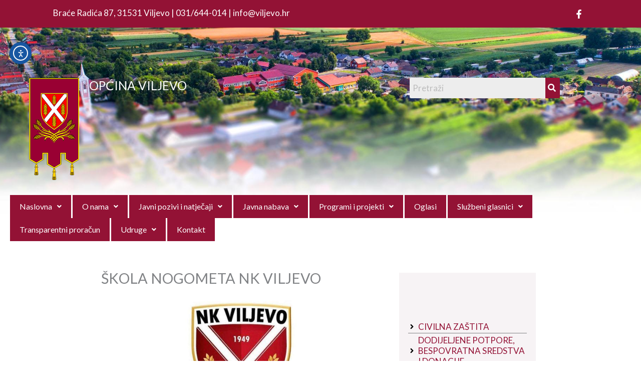

--- FILE ---
content_type: text/css
request_url: https://www.viljevo.hr/wp-content/uploads/elementor/css/post-1964.css?ver=1770123234
body_size: 237
content:
.elementor-1964 .elementor-element.elementor-element-9d24fd6{--display:flex;--flex-direction:row;--container-widget-width:initial;--container-widget-height:100%;--container-widget-flex-grow:1;--container-widget-align-self:stretch;--flex-wrap-mobile:wrap;--gap:0px 0px;--row-gap:0px;--column-gap:0px;--margin-top:0%;--margin-bottom:0%;--margin-left:0%;--margin-right:0%;--padding-top:2%;--padding-bottom:0%;--padding-left:0%;--padding-right:0%;}.elementor-1964 .elementor-element.elementor-element-1bb6440{--display:flex;--flex-direction:column;--container-widget-width:100%;--container-widget-height:initial;--container-widget-flex-grow:0;--container-widget-align-self:initial;--flex-wrap-mobile:wrap;}.elementor-1964 .elementor-element.elementor-element-d81fc0b{width:var( --container-widget-width, 100% );max-width:100%;--container-widget-width:100%;--container-widget-flex-grow:0;text-align:start;}.elementor-1964 .elementor-element.elementor-element-d81fc0b.elementor-element{--align-self:flex-start;--flex-grow:0;--flex-shrink:0;}.elementor-1964 .elementor-element.elementor-element-d81fc0b .elementor-heading-title{font-size:1.7em;text-transform:uppercase;}.elementor-1964 .elementor-element.elementor-element-c7784b9{--display:flex;--flex-direction:column;--container-widget-width:100%;--container-widget-height:initial;--container-widget-flex-grow:0;--container-widget-align-self:initial;--flex-wrap-mobile:wrap;--margin-top:2%;--margin-bottom:2%;--margin-left:2%;--margin-right:2%;--padding-top:2%;--padding-bottom:2%;--padding-left:2%;--padding-right:2%;}.elementor-1964 .elementor-element.elementor-element-c7784b9:not(.elementor-motion-effects-element-type-background), .elementor-1964 .elementor-element.elementor-element-c7784b9 > .elementor-motion-effects-container > .elementor-motion-effects-layer{background-color:var( --e-global-color-astglobalcolor4 );}@media(min-width:768px){.elementor-1964 .elementor-element.elementor-element-9d24fd6{--content-width:70%;}.elementor-1964 .elementor-element.elementor-element-1bb6440{--width:100%;}.elementor-1964 .elementor-element.elementor-element-c7784b9{--width:45%;}}

--- FILE ---
content_type: text/css
request_url: https://www.viljevo.hr/wp-content/uploads/elementor/css/post-3348.css?ver=1770108649
body_size: 1968
content:
.elementor-3348 .elementor-element.elementor-element-0fce85a{--display:flex;--min-height:0vh;--flex-direction:row;--container-widget-width:calc( ( 1 - var( --container-widget-flex-grow ) ) * 100% );--container-widget-height:100%;--container-widget-flex-grow:1;--container-widget-align-self:stretch;--flex-wrap-mobile:wrap;--justify-content:space-between;--align-items:flex-start;--gap:0px 0px;--row-gap:0px;--column-gap:0px;--margin-top:0%;--margin-bottom:0%;--margin-left:0%;--margin-right:0%;--padding-top:0%;--padding-bottom:0%;--padding-left:0%;--padding-right:0%;--z-index:0;}.elementor-3348 .elementor-element.elementor-element-0fce85a:not(.elementor-motion-effects-element-type-background), .elementor-3348 .elementor-element.elementor-element-0fce85a > .elementor-motion-effects-container > .elementor-motion-effects-layer{background-color:var( --e-global-color-astglobalcolor1 );}.elementor-3348 .elementor-element.elementor-element-0fce85a.e-con{--align-self:flex-start;--flex-grow:0;--flex-shrink:1;}.elementor-3348 .elementor-element.elementor-element-b89bcab{--display:flex;--flex-direction:column;--container-widget-width:100%;--container-widget-height:initial;--container-widget-flex-grow:0;--container-widget-align-self:initial;--flex-wrap-mobile:wrap;}.elementor-3348 .elementor-element.elementor-element-b89bcab.e-con{--align-self:center;}.elementor-3348 .elementor-element.elementor-element-fa8ea72{color:var( --e-global-color-astglobalcolor5 );}.elementor-3348 .elementor-element.elementor-element-cde98af{--display:flex;--flex-direction:column;--container-widget-width:calc( ( 1 - var( --container-widget-flex-grow ) ) * 100% );--container-widget-height:initial;--container-widget-flex-grow:0;--container-widget-align-self:initial;--flex-wrap-mobile:wrap;--justify-content:center;--align-items:stretch;}.elementor-3348 .elementor-element.elementor-element-cde98af.e-con{--align-self:flex-start;}.elementor-3348 .elementor-element.elementor-element-e1b5abd{--grid-template-columns:repeat(0, auto);--icon-size:18px;--grid-column-gap:5px;--grid-row-gap:0px;}.elementor-3348 .elementor-element.elementor-element-e1b5abd .elementor-widget-container{text-align:right;}.elementor-3348 .elementor-element.elementor-element-e1b5abd > .elementor-widget-container{margin:0% 0% 0% 0%;}.elementor-3348 .elementor-element.elementor-element-e1b5abd .elementor-social-icon{background-color:#D9070000;}.elementor-3348 .elementor-element.elementor-element-8087ab8{--display:flex;--flex-direction:row;--container-widget-width:initial;--container-widget-height:100%;--container-widget-flex-grow:1;--container-widget-align-self:stretch;--flex-wrap-mobile:wrap;--gap:0px 0px;--row-gap:0px;--column-gap:0px;--margin-top:-2%;--margin-bottom:0%;--margin-left:0%;--margin-right:0%;--padding-top:07%;--padding-bottom:6%;--padding-left:0%;--padding-right:0%;}.elementor-3348 .elementor-element.elementor-element-8087ab8:not(.elementor-motion-effects-element-type-background), .elementor-3348 .elementor-element.elementor-element-8087ab8 > .elementor-motion-effects-container > .elementor-motion-effects-layer{background-color:var( --e-global-color-astglobalcolor1 );background-image:url("https://www.viljevo.hr/wp-content/uploads/2022/12/header.jpg");background-position:center center;background-repeat:no-repeat;background-size:cover;}.elementor-3348 .elementor-element.elementor-element-8087ab8.e-con{--flex-grow:0;--flex-shrink:0;}.elementor-3348 .elementor-element.elementor-element-da3a2eb{--display:flex;--flex-direction:column;--container-widget-width:calc( ( 1 - var( --container-widget-flex-grow ) ) * 100% );--container-widget-height:initial;--container-widget-flex-grow:0;--container-widget-align-self:initial;--flex-wrap-mobile:wrap;--align-items:flex-end;}.elementor-3348 .elementor-element.elementor-element-da3a2eb.e-con{--flex-grow:0;--flex-shrink:0;}.elementor-3348 .elementor-element.elementor-element-309a04d{text-align:end;}.elementor-3348 .elementor-element.elementor-element-8e6c4cc{--display:flex;--flex-direction:column;--container-widget-width:100%;--container-widget-height:initial;--container-widget-flex-grow:0;--container-widget-align-self:initial;--flex-wrap-mobile:wrap;--justify-content:center;}.elementor-3348 .elementor-element.elementor-element-c4b970f > .elementor-widget-container{padding:0% 0% 0% 0%;}.elementor-3348 .elementor-element.elementor-element-c4b970f.elementor-element{--align-self:stretch;--order:-99999 /* order start hack */;--flex-grow:0;--flex-shrink:0;}.elementor-3348 .elementor-element.elementor-element-c4b970f{text-align:start;}.elementor-3348 .elementor-element.elementor-element-c4b970f .elementor-heading-title{font-size:1.9vw;text-transform:uppercase;text-shadow:0px 0px 21px rgba(0, 0, 0, 0.41);color:var( --e-global-color-astglobalcolor5 );}.elementor-3348 .elementor-element.elementor-element-04b99a9{--display:flex;--flex-direction:column;--container-widget-width:calc( ( 1 - var( --container-widget-flex-grow ) ) * 100% );--container-widget-height:initial;--container-widget-flex-grow:0;--container-widget-align-self:initial;--flex-wrap-mobile:wrap;--justify-content:center;--align-items:stretch;}.elementor-3348 .elementor-element.elementor-element-5d1a073 .hfe-search-form__container{min-height:29px;}.elementor-3348 .elementor-element.elementor-element-5d1a073 .hfe-search-submit{min-width:29px;background-color:var( --e-global-color-astglobalcolor1 );font-size:16px;}.elementor-3348 .elementor-element.elementor-element-5d1a073 .hfe-search-form__input{padding-left:calc(29px / 5);padding-right:calc(29px / 5);}.elementor-3348 .elementor-element.elementor-element-5d1a073 .hfe-search-form__container button#clear i:before,
					.elementor-3348 .elementor-element.elementor-element-5d1a073 .hfe-search-icon-toggle button#clear i:before,
				.elementor-3348 .elementor-element.elementor-element-5d1a073 .hfe-search-form__container button#clear-with-button i:before{font-size:20px;}.elementor-3348 .elementor-element.elementor-element-5d1a073 .hfe-search-form__input::placeholder{color:#7A7A7A6B;}.elementor-3348 .elementor-element.elementor-element-5d1a073 .hfe-search-form__input, .elementor-3348 .elementor-element.elementor-element-5d1a073 .hfe-input-focus .hfe-search-icon-toggle .hfe-search-form__input{background-color:#ededed;}.elementor-3348 .elementor-element.elementor-element-5d1a073 .hfe-search-icon-toggle .hfe-search-form__input{background-color:transparent;}.elementor-3348 .elementor-element.elementor-element-5d1a073 .hfe-search-form__container ,.elementor-3348 .elementor-element.elementor-element-5d1a073 .hfe-search-icon-toggle .hfe-search-form__input,.elementor-3348 .elementor-element.elementor-element-5d1a073 .hfe-input-focus .hfe-search-icon-toggle .hfe-search-form__input{border-style:none;}.elementor-3348 .elementor-element.elementor-element-5d1a073 .hfe-search-form__container, .elementor-3348 .elementor-element.elementor-element-5d1a073 .hfe-search-icon-toggle .hfe-search-form__input,.elementor-3348 .elementor-element.elementor-element-5d1a073 .hfe-input-focus .hfe-search-icon-toggle .hfe-search-form__input{border-radius:3px;}.elementor-3348 .elementor-element.elementor-element-5d1a073 button.hfe-search-submit{color:#fff;}.elementor-3348 .elementor-element.elementor-element-5d1a073 .hfe-search-form__container button#clear-with-button,
					.elementor-3348 .elementor-element.elementor-element-5d1a073 .hfe-search-form__container button#clear,
					.elementor-3348 .elementor-element.elementor-element-5d1a073 .hfe-search-icon-toggle button#clear{color:#7a7a7a;}.elementor-3348 .elementor-element.elementor-element-066f2f3{--display:flex;--flex-direction:column;--container-widget-width:calc( ( 1 - var( --container-widget-flex-grow ) ) * 100% );--container-widget-height:initial;--container-widget-flex-grow:0;--container-widget-align-self:initial;--flex-wrap-mobile:wrap;--align-items:center;--margin-top:-6%;--margin-bottom:0%;--margin-left:0%;--margin-right:0%;}.elementor-3348 .elementor-element.elementor-element-b50c4b1{--display:flex;--align-items:center;--container-widget-width:calc( ( 1 - var( --container-widget-flex-grow ) ) * 100% );--z-index:1;}.elementor-3348 .elementor-element.elementor-element-5ae53fb .menu-item a.hfe-menu-item{padding-left:19px;padding-right:19px;}.elementor-3348 .elementor-element.elementor-element-5ae53fb .menu-item a.hfe-sub-menu-item{padding-left:calc( 19px + 20px );padding-right:19px;}.elementor-3348 .elementor-element.elementor-element-5ae53fb .hfe-nav-menu__layout-vertical .menu-item ul ul a.hfe-sub-menu-item{padding-left:calc( 19px + 40px );padding-right:19px;}.elementor-3348 .elementor-element.elementor-element-5ae53fb .hfe-nav-menu__layout-vertical .menu-item ul ul ul a.hfe-sub-menu-item{padding-left:calc( 19px + 60px );padding-right:19px;}.elementor-3348 .elementor-element.elementor-element-5ae53fb .hfe-nav-menu__layout-vertical .menu-item ul ul ul ul a.hfe-sub-menu-item{padding-left:calc( 19px + 80px );padding-right:19px;}.elementor-3348 .elementor-element.elementor-element-5ae53fb .menu-item a.hfe-menu-item, .elementor-3348 .elementor-element.elementor-element-5ae53fb .menu-item a.hfe-sub-menu-item{padding-top:15px;padding-bottom:15px;}body:not(.rtl) .elementor-3348 .elementor-element.elementor-element-5ae53fb .hfe-nav-menu__layout-horizontal .hfe-nav-menu > li.menu-item:not(:last-child){margin-right:3px;}body.rtl .elementor-3348 .elementor-element.elementor-element-5ae53fb .hfe-nav-menu__layout-horizontal .hfe-nav-menu > li.menu-item:not(:last-child){margin-left:3px;}.elementor-3348 .elementor-element.elementor-element-5ae53fb nav:not(.hfe-nav-menu__layout-horizontal) .hfe-nav-menu > li.menu-item:not(:last-child){margin-bottom:3px;}body:not(.rtl) .elementor-3348 .elementor-element.elementor-element-5ae53fb .hfe-nav-menu__layout-horizontal .hfe-nav-menu > li.menu-item{margin-bottom:0px;}.elementor-3348 .elementor-element.elementor-element-5ae53fb ul.sub-menu{width:250px;}.elementor-3348 .elementor-element.elementor-element-5ae53fb .sub-menu a.hfe-sub-menu-item,
						 .elementor-3348 .elementor-element.elementor-element-5ae53fb nav.hfe-dropdown li a.hfe-menu-item,
						 .elementor-3348 .elementor-element.elementor-element-5ae53fb nav.hfe-dropdown li a.hfe-sub-menu-item,
						 .elementor-3348 .elementor-element.elementor-element-5ae53fb nav.hfe-dropdown-expandible li a.hfe-menu-item,
						 .elementor-3348 .elementor-element.elementor-element-5ae53fb nav.hfe-dropdown-expandible li a.hfe-sub-menu-item{padding-top:15px;padding-bottom:15px;}.elementor-3348 .elementor-element.elementor-element-5ae53fb.elementor-element{--align-self:center;}.elementor-3348 .elementor-element.elementor-element-5ae53fb .hfe-nav-menu__toggle{margin:0 auto;}.elementor-3348 .elementor-element.elementor-element-5ae53fb .menu-item a.hfe-menu-item, .elementor-3348 .elementor-element.elementor-element-5ae53fb .sub-menu a.hfe-sub-menu-item{color:var( --e-global-color-astglobalcolor5 );}.elementor-3348 .elementor-element.elementor-element-5ae53fb .menu-item a.hfe-menu-item, .elementor-3348 .elementor-element.elementor-element-5ae53fb .sub-menu, .elementor-3348 .elementor-element.elementor-element-5ae53fb nav.hfe-dropdown, .elementor-3348 .elementor-element.elementor-element-5ae53fb .hfe-dropdown-expandible{background-color:var( --e-global-color-astglobalcolor1 );}.elementor-3348 .elementor-element.elementor-element-5ae53fb .sub-menu,
								.elementor-3348 .elementor-element.elementor-element-5ae53fb nav.hfe-dropdown,
								.elementor-3348 .elementor-element.elementor-element-5ae53fb nav.hfe-dropdown-expandible,
								.elementor-3348 .elementor-element.elementor-element-5ae53fb nav.hfe-dropdown .menu-item a.hfe-menu-item,
								.elementor-3348 .elementor-element.elementor-element-5ae53fb nav.hfe-dropdown .menu-item a.hfe-sub-menu-item{background-color:var( --e-global-color-astglobalcolor1 );}.elementor-3348 .elementor-element.elementor-element-5ae53fb .sub-menu a.hfe-sub-menu-item:hover,
								.elementor-3348 .elementor-element.elementor-element-5ae53fb nav.hfe-dropdown li a.hfe-menu-item:hover,
								.elementor-3348 .elementor-element.elementor-element-5ae53fb nav.hfe-dropdown li a.hfe-sub-menu-item:hover,
								.elementor-3348 .elementor-element.elementor-element-5ae53fb nav.hfe-dropdown-expandible li a.hfe-menu-item:hover,
								.elementor-3348 .elementor-element.elementor-element-5ae53fb nav.hfe-dropdown-expandible li a.hfe-sub-menu-item:hover{background-color:#FFFFFF75;}.elementor-3348 .elementor-element.elementor-element-5ae53fb .sub-menu li.menu-item:not(:last-child),
						.elementor-3348 .elementor-element.elementor-element-5ae53fb nav.hfe-dropdown li.menu-item:not(:last-child),
						.elementor-3348 .elementor-element.elementor-element-5ae53fb nav.hfe-dropdown-expandible li.menu-item:not(:last-child){border-bottom-style:solid;border-bottom-color:#c4c4c4;border-bottom-width:1px;}.elementor-3348 .elementor-element.elementor-element-0c215b7{--display:flex;--flex-direction:row;--container-widget-width:initial;--container-widget-height:100%;--container-widget-flex-grow:1;--container-widget-align-self:stretch;--flex-wrap-mobile:wrap;--gap:0px 0px;--row-gap:0px;--column-gap:0px;--margin-top:-1%;--margin-bottom:0%;--margin-left:0%;--margin-right:0%;--padding-top:6%;--padding-bottom:6%;--padding-left:0%;--padding-right:0%;}.elementor-3348 .elementor-element.elementor-element-0c215b7:not(.elementor-motion-effects-element-type-background), .elementor-3348 .elementor-element.elementor-element-0c215b7 > .elementor-motion-effects-container > .elementor-motion-effects-layer{background-color:var( --e-global-color-astglobalcolor1 );background-image:url("https://www.viljevo.hr/wp-content/uploads/2022/12/header.jpg");background-position:center center;background-repeat:no-repeat;background-size:cover;}.elementor-3348 .elementor-element.elementor-element-749297c{--display:flex;}.elementor-3348 .elementor-element.elementor-element-5529e5e .hfe-nav-menu__toggle,
						.elementor-3348 .elementor-element.elementor-element-5529e5e .hfe-nav-menu-icon{margin:0 auto;justify-content:center;}.elementor-3348 .elementor-element.elementor-element-5529e5e li.menu-item a{justify-content:space-between;}.elementor-3348 .elementor-element.elementor-element-5529e5e li.hfe-button-wrapper{text-align:space-between;}.elementor-3348 .elementor-element.elementor-element-5529e5e.hfe-menu-item-flex-end li.hfe-button-wrapper{text-align:right;}.elementor-3348 .elementor-element.elementor-element-5529e5e .hfe-flyout-wrapper .hfe-side{width:300px;}.elementor-3348 .elementor-element.elementor-element-5529e5e .hfe-flyout-open.left{left:-300px;}.elementor-3348 .elementor-element.elementor-element-5529e5e .hfe-flyout-open.right{right:-300px;}.elementor-3348 .elementor-element.elementor-element-5529e5e .hfe-flyout-content{padding:30px;background-color:#FFFFFF;}.elementor-3348 .elementor-element.elementor-element-5529e5e .menu-item a.hfe-menu-item{padding-left:15px;padding-right:15px;}.elementor-3348 .elementor-element.elementor-element-5529e5e .menu-item a.hfe-sub-menu-item{padding-left:calc( 15px + 20px );padding-right:15px;}.elementor-3348 .elementor-element.elementor-element-5529e5e .hfe-nav-menu__layout-vertical .menu-item ul ul a.hfe-sub-menu-item{padding-left:calc( 15px + 40px );padding-right:15px;}.elementor-3348 .elementor-element.elementor-element-5529e5e .hfe-nav-menu__layout-vertical .menu-item ul ul ul a.hfe-sub-menu-item{padding-left:calc( 15px + 60px );padding-right:15px;}.elementor-3348 .elementor-element.elementor-element-5529e5e .hfe-nav-menu__layout-vertical .menu-item ul ul ul ul a.hfe-sub-menu-item{padding-left:calc( 15px + 80px );padding-right:15px;}.elementor-3348 .elementor-element.elementor-element-5529e5e .menu-item a.hfe-menu-item, .elementor-3348 .elementor-element.elementor-element-5529e5e .menu-item a.hfe-sub-menu-item{padding-top:15px;padding-bottom:15px;}.elementor-3348 .elementor-element.elementor-element-5529e5e .sub-menu a.hfe-sub-menu-item,
						 .elementor-3348 .elementor-element.elementor-element-5529e5e nav.hfe-dropdown li a.hfe-menu-item,
						 .elementor-3348 .elementor-element.elementor-element-5529e5e nav.hfe-dropdown li a.hfe-sub-menu-item,
						 .elementor-3348 .elementor-element.elementor-element-5529e5e nav.hfe-dropdown-expandible li a.hfe-menu-item,
						 .elementor-3348 .elementor-element.elementor-element-5529e5e nav.hfe-dropdown-expandible li a.hfe-sub-menu-item{padding-top:15px;padding-bottom:15px;}.elementor-3348 .elementor-element.elementor-element-5529e5e .sub-menu,
								.elementor-3348 .elementor-element.elementor-element-5529e5e nav.hfe-dropdown,
								.elementor-3348 .elementor-element.elementor-element-5529e5e nav.hfe-dropdown-expandible,
								.elementor-3348 .elementor-element.elementor-element-5529e5e nav.hfe-dropdown .menu-item a.hfe-menu-item,
								.elementor-3348 .elementor-element.elementor-element-5529e5e nav.hfe-dropdown .menu-item a.hfe-sub-menu-item{background-color:#fff;}.elementor-3348 .elementor-element.elementor-element-5529e5e .sub-menu li.menu-item:not(:last-child),
						.elementor-3348 .elementor-element.elementor-element-5529e5e nav.hfe-dropdown li.menu-item:not(:last-child),
						.elementor-3348 .elementor-element.elementor-element-5529e5e nav.hfe-dropdown-expandible li.menu-item:not(:last-child){border-bottom-style:solid;border-bottom-color:#c4c4c4;border-bottom-width:1px;}.elementor-3348 .elementor-element.elementor-element-5529e5e div.hfe-nav-menu-icon{color:var( --e-global-color-astglobalcolor1 );}.elementor-3348 .elementor-element.elementor-element-5529e5e div.hfe-nav-menu-icon svg{fill:var( --e-global-color-astglobalcolor1 );}.elementor-3348 .elementor-element.elementor-element-5529e5e .hfe-nav-menu-icon{background-color:#FFFFFFCF;padding:0.35em;}.elementor-3348 .elementor-element.elementor-element-5529e5e .hfe-flyout-close{color:var( --e-global-color-astglobalcolor1 );}.elementor-3348 .elementor-element.elementor-element-5529e5e .hfe-flyout-close svg{fill:var( --e-global-color-astglobalcolor1 );}.elementor-3348 .elementor-element.elementor-element-e4e0e42{--display:flex;}.elementor-3348 .elementor-element.elementor-element-896d605 > .elementor-widget-container{padding:0% 0% 0% 0%;}.elementor-3348 .elementor-element.elementor-element-896d605.elementor-element{--align-self:stretch;--order:-99999 /* order start hack */;--flex-grow:0;--flex-shrink:0;}.elementor-3348 .elementor-element.elementor-element-896d605{text-align:start;}.elementor-3348 .elementor-element.elementor-element-896d605 .elementor-heading-title{font-size:1.9vw;text-transform:uppercase;text-shadow:0px 0px 22px rgba(0, 0, 0, 0.73);color:var( --e-global-color-astglobalcolor5 );}.elementor-3348 .elementor-element.elementor-element-70641dc{--display:flex;}.elementor-3348 .elementor-element.elementor-element-6648fd4{--display:flex;--flex-direction:column;--container-widget-width:100%;--container-widget-height:initial;--container-widget-flex-grow:0;--container-widget-align-self:initial;--flex-wrap-mobile:wrap;}.elementor-3348 .elementor-element.elementor-element-0c094c8{--display:flex;}.elementor-3348 .elementor-element.elementor-element-8475e43 .hfe-search-form__container{min-height:29px;}.elementor-3348 .elementor-element.elementor-element-8475e43 .hfe-search-submit{min-width:29px;background-color:var( --e-global-color-astglobalcolor1 );font-size:16px;}.elementor-3348 .elementor-element.elementor-element-8475e43 .hfe-search-form__input{padding-left:calc(29px / 5);padding-right:calc(29px / 5);}.elementor-3348 .elementor-element.elementor-element-8475e43 .hfe-search-form__container button#clear i:before,
					.elementor-3348 .elementor-element.elementor-element-8475e43 .hfe-search-icon-toggle button#clear i:before,
				.elementor-3348 .elementor-element.elementor-element-8475e43 .hfe-search-form__container button#clear-with-button i:before{font-size:20px;}.elementor-3348 .elementor-element.elementor-element-8475e43 .hfe-search-form__input::placeholder{color:#7A7A7A6B;}.elementor-3348 .elementor-element.elementor-element-8475e43 .hfe-search-form__input, .elementor-3348 .elementor-element.elementor-element-8475e43 .hfe-input-focus .hfe-search-icon-toggle .hfe-search-form__input{background-color:#ededed;}.elementor-3348 .elementor-element.elementor-element-8475e43 .hfe-search-icon-toggle .hfe-search-form__input{background-color:transparent;}.elementor-3348 .elementor-element.elementor-element-8475e43 .hfe-search-form__container ,.elementor-3348 .elementor-element.elementor-element-8475e43 .hfe-search-icon-toggle .hfe-search-form__input,.elementor-3348 .elementor-element.elementor-element-8475e43 .hfe-input-focus .hfe-search-icon-toggle .hfe-search-form__input{border-style:none;}.elementor-3348 .elementor-element.elementor-element-8475e43 .hfe-search-form__container, .elementor-3348 .elementor-element.elementor-element-8475e43 .hfe-search-icon-toggle .hfe-search-form__input,.elementor-3348 .elementor-element.elementor-element-8475e43 .hfe-input-focus .hfe-search-icon-toggle .hfe-search-form__input{border-radius:3px;}.elementor-3348 .elementor-element.elementor-element-8475e43 button.hfe-search-submit{color:#fff;}.elementor-3348 .elementor-element.elementor-element-8475e43 .hfe-search-form__container button#clear-with-button,
					.elementor-3348 .elementor-element.elementor-element-8475e43 .hfe-search-form__container button#clear,
					.elementor-3348 .elementor-element.elementor-element-8475e43 .hfe-search-icon-toggle button#clear{color:#7a7a7a;}@media(max-width:1024px){.elementor-3348 .elementor-element.elementor-element-066f2f3{--margin-top:0%;--margin-bottom:0%;--margin-left:0%;--margin-right:0%;--padding-top:0%;--padding-bottom:0%;--padding-left:0%;--padding-right:0%;}body:not(.rtl) .elementor-3348 .elementor-element.elementor-element-5ae53fb.hfe-nav-menu__breakpoint-tablet .hfe-nav-menu__layout-horizontal .hfe-nav-menu > li.menu-item:not(:last-child){margin-right:0px;}body .elementor-3348 .elementor-element.elementor-element-5ae53fb nav.hfe-nav-menu__layout-vertical .hfe-nav-menu > li.menu-item:not(:last-child){margin-bottom:0px;}.elementor-3348 .elementor-element.elementor-element-0c215b7{--justify-content:flex-end;--margin-top:0em;--margin-bottom:0em;--margin-left:0em;--margin-right:0em;--padding-top:2%;--padding-bottom:0%;--padding-left:0%;--padding-right:0%;}.elementor-3348 .elementor-element.elementor-element-749297c{--align-items:flex-end;--container-widget-width:calc( ( 1 - var( --container-widget-flex-grow ) ) * 100% );--margin-top:2%;--margin-bottom:2%;--margin-left:2%;--margin-right:2%;--padding-top:0%;--padding-bottom:0%;--padding-left:0%;--padding-right:0%;}.elementor-3348 .elementor-element.elementor-element-5529e5e .hfe-nav-menu__toggle,
						.elementor-3348 .elementor-element.elementor-element-5529e5e .hfe-nav-menu-icon{margin:0 auto;justify-content:center;}.elementor-3348 .elementor-element.elementor-element-5529e5e .hfe-nav-menu-icon{font-size:24px;border-width:0px;padding:0.35em;border-radius:7px;}.elementor-3348 .elementor-element.elementor-element-5529e5e .hfe-nav-menu-icon svg{font-size:24px;line-height:24px;height:24px;width:24px;}.elementor-3348 .elementor-element.elementor-element-5529e5e .hfe-flyout-close,
					.elementor-3348 .elementor-element.elementor-element-5529e5e .hfe-flyout-close svg{height:24px;width:24px;font-size:24px;line-height:24px;}.elementor-3348 .elementor-element.elementor-element-896d605{text-align:center;}.elementor-3348 .elementor-element.elementor-element-896d605 .elementor-heading-title{font-size:6.4vw;}}@media(max-width:767px){body:not(.rtl) .elementor-3348 .elementor-element.elementor-element-5ae53fb.hfe-nav-menu__breakpoint-mobile .hfe-nav-menu__layout-horizontal .hfe-nav-menu > li.menu-item:not(:last-child){margin-right:0px;}body .elementor-3348 .elementor-element.elementor-element-5ae53fb nav.hfe-nav-menu__layout-vertical .hfe-nav-menu > li.menu-item:not(:last-child){margin-bottom:0px;}}@media(min-width:768px){.elementor-3348 .elementor-element.elementor-element-0fce85a{--content-width:85%;}.elementor-3348 .elementor-element.elementor-element-b89bcab{--width:50%;}.elementor-3348 .elementor-element.elementor-element-cde98af{--width:50%;}.elementor-3348 .elementor-element.elementor-element-8087ab8{--width:100%;}.elementor-3348 .elementor-element.elementor-element-da3a2eb{--width:13.119%;}.elementor-3348 .elementor-element.elementor-element-8e6c4cc{--width:50%;}.elementor-3348 .elementor-element.elementor-element-04b99a9{--width:25%;}.elementor-3348 .elementor-element.elementor-element-066f2f3{--width:100vw;}.elementor-3348 .elementor-element.elementor-element-0c215b7{--width:100%;}}@media(max-width:1024px) and (min-width:768px){.elementor-3348 .elementor-element.elementor-element-6648fd4{--content-width:500px;}.elementor-3348 .elementor-element.elementor-element-0c094c8{--content-width:60%;}}@media(min-width:1025px){.elementor-3348 .elementor-element.elementor-element-8087ab8:not(.elementor-motion-effects-element-type-background), .elementor-3348 .elementor-element.elementor-element-8087ab8 > .elementor-motion-effects-container > .elementor-motion-effects-layer{background-attachment:scroll;}.elementor-3348 .elementor-element.elementor-element-0c215b7:not(.elementor-motion-effects-element-type-background), .elementor-3348 .elementor-element.elementor-element-0c215b7 > .elementor-motion-effects-container > .elementor-motion-effects-layer{background-attachment:scroll;}}

--- FILE ---
content_type: text/css
request_url: https://www.viljevo.hr/wp-content/uploads/elementor/css/post-3787.css?ver=1770108649
body_size: 443
content:
.elementor-3787 .elementor-element.elementor-element-cbeb427{--display:flex;--flex-direction:row;--container-widget-width:initial;--container-widget-height:100%;--container-widget-flex-grow:1;--container-widget-align-self:stretch;--flex-wrap-mobile:wrap;--gap:0px 0px;--row-gap:0px;--column-gap:0px;--margin-top:0%;--margin-bottom:0%;--margin-left:0%;--margin-right:0%;--padding-top:2%;--padding-bottom:0%;--padding-left:0%;--padding-right:0%;}.elementor-3787 .elementor-element.elementor-element-cbeb427:not(.elementor-motion-effects-element-type-background), .elementor-3787 .elementor-element.elementor-element-cbeb427 > .elementor-motion-effects-container > .elementor-motion-effects-layer{background-color:var( --e-global-color-astglobalcolor4 );}.elementor-3787 .elementor-element.elementor-element-c2552e9{--display:flex;--flex-direction:column;--container-widget-width:100%;--container-widget-height:initial;--container-widget-flex-grow:0;--container-widget-align-self:initial;--flex-wrap-mobile:wrap;}.elementor-3787 .elementor-element.elementor-element-5ebd260{text-align:start;}.elementor-3787 .elementor-element.elementor-element-5ebd260 .elementor-heading-title{font-size:1.1em;color:var( --e-global-color-astglobalcolor1 );}.elementor-3787 .elementor-element.elementor-element-01e8617{font-size:1em;line-height:1.5em;color:var( --e-global-color-astglobalcolor1 );}.elementor-3787 .elementor-element.elementor-element-e089a3d{--display:flex;--flex-direction:column;--container-widget-width:100%;--container-widget-height:initial;--container-widget-flex-grow:0;--container-widget-align-self:initial;--flex-wrap-mobile:wrap;}.elementor-3787 .elementor-element.elementor-element-1893bf3{text-align:start;}.elementor-3787 .elementor-element.elementor-element-1893bf3 .elementor-heading-title{font-size:1.1em;color:var( --e-global-color-astglobalcolor1 );}.elementor-3787 .elementor-element.elementor-element-d8c90ee{font-size:1em;line-height:1.5em;color:var( --e-global-color-astglobalcolor1 );}.elementor-3787 .elementor-element.elementor-element-09eff4d > .elementor-widget-container{margin:-6% 0% 0% 0%;padding:0% 0% 0% 0%;}.elementor-3787 .elementor-element.elementor-element-09eff4d{text-align:start;}.elementor-3787 .elementor-element.elementor-element-09eff4d .elementor-heading-title{font-size:1.1em;color:var( --e-global-color-astglobalcolor1 );}.elementor-3787 .elementor-element.elementor-element-0f179b3{font-size:1em;line-height:1.5em;color:var( --e-global-color-astglobalcolor1 );}.elementor-3787 .elementor-element.elementor-element-59bc74f{--display:flex;--flex-direction:column;--container-widget-width:100%;--container-widget-height:initial;--container-widget-flex-grow:0;--container-widget-align-self:initial;--flex-wrap-mobile:wrap;}.elementor-3787 .elementor-element.elementor-element-99fdb8d{text-align:start;}.elementor-3787 .elementor-element.elementor-element-99fdb8d .elementor-heading-title{font-size:1.1em;color:var( --e-global-color-astglobalcolor1 );}.elementor-3787 .elementor-element.elementor-element-ce72f43{font-size:1em;line-height:1.5em;color:var( --e-global-color-astglobalcolor1 );}.elementor-3787 .elementor-element.elementor-element-b2dacf5{--display:flex;--flex-direction:row;--container-widget-width:initial;--container-widget-height:100%;--container-widget-flex-grow:1;--container-widget-align-self:stretch;--flex-wrap-mobile:wrap;--gap:0px 0px;--row-gap:0px;--column-gap:0px;--margin-top:0%;--margin-bottom:0%;--margin-left:0%;--margin-right:0%;--padding-top:2%;--padding-bottom:0%;--padding-left:0%;--padding-right:0%;}.elementor-3787 .elementor-element.elementor-element-b2dacf5:not(.elementor-motion-effects-element-type-background), .elementor-3787 .elementor-element.elementor-element-b2dacf5 > .elementor-motion-effects-container > .elementor-motion-effects-layer{background-color:var( --e-global-color-astglobalcolor4 );}.elementor-3787 .elementor-element.elementor-element-f8545a2{--display:flex;--flex-direction:column;--container-widget-width:100%;--container-widget-height:initial;--container-widget-flex-grow:0;--container-widget-align-self:initial;--flex-wrap-mobile:wrap;}.elementor-3787 .elementor-element.elementor-element-d068e93{text-align:start;}.elementor-3787 .elementor-element.elementor-element-d068e93 .elementor-heading-title{font-size:1.1em;color:var( --e-global-color-astglobalcolor1 );}.elementor-3787 .elementor-element.elementor-element-e93d498{font-size:1em;line-height:1.5em;color:var( --e-global-color-astglobalcolor1 );}.elementor-3787 .elementor-element.elementor-element-98a06b4{--display:flex;--flex-direction:column;--container-widget-width:100%;--container-widget-height:initial;--container-widget-flex-grow:0;--container-widget-align-self:initial;--flex-wrap-mobile:wrap;}.elementor-3787 .elementor-element.elementor-element-113e24c{text-align:start;}.elementor-3787 .elementor-element.elementor-element-113e24c .elementor-heading-title{font-size:1.1em;color:var( --e-global-color-astglobalcolor1 );}.elementor-3787 .elementor-element.elementor-element-9bd9342{font-size:1em;line-height:1.5em;color:var( --e-global-color-astglobalcolor1 );}.elementor-3787 .elementor-element.elementor-element-c0c65e9 > .elementor-widget-container{margin:-6% 0% 0% 0%;padding:0% 0% 0% 0%;}.elementor-3787 .elementor-element.elementor-element-c0c65e9{text-align:start;}.elementor-3787 .elementor-element.elementor-element-c0c65e9 .elementor-heading-title{font-size:1.1em;color:var( --e-global-color-astglobalcolor1 );}.elementor-3787 .elementor-element.elementor-element-fae4fb4{font-size:1em;line-height:1.5em;color:var( --e-global-color-astglobalcolor1 );}.elementor-3787 .elementor-element.elementor-element-4c0faee{--display:flex;--flex-direction:column;--container-widget-width:100%;--container-widget-height:initial;--container-widget-flex-grow:0;--container-widget-align-self:initial;--flex-wrap-mobile:wrap;}.elementor-3787 .elementor-element.elementor-element-35d0a30{text-align:start;}.elementor-3787 .elementor-element.elementor-element-35d0a30 .elementor-heading-title{font-size:1.1em;color:var( --e-global-color-astglobalcolor1 );}.elementor-3787 .elementor-element.elementor-element-38499c8{font-size:1em;line-height:1.5em;color:var( --e-global-color-astglobalcolor1 );}.elementor-3787 .elementor-element.elementor-element-51651bc{--display:flex;--flex-direction:column;--container-widget-width:100%;--container-widget-height:initial;--container-widget-flex-grow:0;--container-widget-align-self:initial;--flex-wrap-mobile:wrap;}.elementor-3787 .elementor-element.elementor-element-26a2792.elementor-element{--align-self:center;}.elementor-3787 .elementor-element.elementor-element-26a2792 .hfe-copyright-wrapper a, .elementor-3787 .elementor-element.elementor-element-26a2792 .hfe-copyright-wrapper{color:var( --e-global-color-astglobalcolor1 );}.elementor-3787 .elementor-element.elementor-element-26a2792 .hfe-copyright-wrapper, .elementor-3787 .elementor-element.elementor-element-26a2792 .hfe-copyright-wrapper a{font-weight:500;}@media(max-width:767px){.elementor-3787 .elementor-element.elementor-element-5ebd260{text-align:center;}.elementor-3787 .elementor-element.elementor-element-1893bf3{text-align:center;}.elementor-3787 .elementor-element.elementor-element-09eff4d{text-align:center;}.elementor-3787 .elementor-element.elementor-element-99fdb8d{text-align:center;}.elementor-3787 .elementor-element.elementor-element-d068e93{text-align:center;}.elementor-3787 .elementor-element.elementor-element-113e24c{text-align:center;}.elementor-3787 .elementor-element.elementor-element-c0c65e9{text-align:center;}.elementor-3787 .elementor-element.elementor-element-35d0a30{text-align:center;}.elementor-3787 .elementor-element.elementor-element-26a2792.elementor-element{--flex-grow:0;--flex-shrink:0;}}@media(min-width:768px){.elementor-3787 .elementor-element.elementor-element-cbeb427{--content-width:70%;}.elementor-3787 .elementor-element.elementor-element-c2552e9{--width:33%;}.elementor-3787 .elementor-element.elementor-element-e089a3d{--width:34%;}.elementor-3787 .elementor-element.elementor-element-59bc74f{--width:33%;}.elementor-3787 .elementor-element.elementor-element-b2dacf5{--content-width:70%;}.elementor-3787 .elementor-element.elementor-element-f8545a2{--width:33%;}.elementor-3787 .elementor-element.elementor-element-98a06b4{--width:34%;}.elementor-3787 .elementor-element.elementor-element-4c0faee{--width:33%;}}

--- FILE ---
content_type: text/css
request_url: https://www.viljevo.hr/wp-content/uploads/elementor/css/post-4483.css?ver=1770108650
body_size: 34
content:
.elementor-4483 .elementor-element.elementor-element-c7ebfd1{--display:flex;--flex-direction:column;--container-widget-width:100%;--container-widget-height:initial;--container-widget-flex-grow:0;--container-widget-align-self:initial;--flex-wrap-mobile:wrap;}.elementor-4483 .elementor-element.elementor-element-3fad9c6{text-align:center;}.elementor-4483 .elementor-element.elementor-element-3fad9c6 img{opacity:1;transition-duration:1.5s;}.elementor-4483 .elementor-element.elementor-element-3fad9c6:hover img{opacity:1;}.elementor-4483 .elementor-element.elementor-element-ddcbd1f{text-align:center;}.elementor-4483 .elementor-element.elementor-element-ddcbd1f img{opacity:1;transition-duration:1.5s;}.elementor-4483 .elementor-element.elementor-element-ddcbd1f:hover img{opacity:1;}.elementor-4483 .elementor-element.elementor-element-2a75c3b > .elementor-widget-container{margin:-1% 0% 0% 0%;}.elementor-4483 .elementor-element.elementor-element-2a75c3b{text-align:center;}.elementor-4483 .elementor-element.elementor-element-2a75c3b img{opacity:1;transition-duration:1.5s;}.elementor-4483 .elementor-element.elementor-element-2a75c3b:hover img{opacity:1;}.elementor-4483 .elementor-element.elementor-element-deb3d7b > .elementor-widget-container{margin:-1% 0% 0% 0%;}.elementor-4483 .elementor-element.elementor-element-deb3d7b{text-align:center;}.elementor-4483 .elementor-element.elementor-element-deb3d7b img{opacity:1;transition-duration:1.5s;}.elementor-4483 .elementor-element.elementor-element-deb3d7b:hover img{opacity:1;}.elementor-4483 .elementor-element.elementor-element-8c2e830 > .elementor-widget-container{margin:-1% 0% 0% 0%;}.elementor-4483 .elementor-element.elementor-element-8c2e830{text-align:center;}.elementor-4483 .elementor-element.elementor-element-8c2e830 img{opacity:1;transition-duration:1.5s;}.elementor-4483 .elementor-element.elementor-element-8c2e830:hover img{opacity:1;}.elementor-4483 .elementor-element.elementor-element-5f24e15 > .elementor-widget-container{margin:-1% 0% 0% 0%;}.elementor-4483 .elementor-element.elementor-element-5f24e15{text-align:center;}.elementor-4483 .elementor-element.elementor-element-5f24e15 img{opacity:1;transition-duration:1.5s;}.elementor-4483 .elementor-element.elementor-element-5f24e15:hover img{opacity:1;}.elementor-4483 .elementor-element.elementor-element-293d231 > .elementor-widget-container{margin:-1% 0% 0% 0%;}.elementor-4483 .elementor-element.elementor-element-293d231{text-align:center;}.elementor-4483 .elementor-element.elementor-element-293d231 img{opacity:1;transition-duration:1.5s;}.elementor-4483 .elementor-element.elementor-element-293d231:hover img{opacity:1;}.elementor-4483 .elementor-element.elementor-element-18f574a > .elementor-widget-container{margin:-1% 0% 0% 0%;}.elementor-4483 .elementor-element.elementor-element-18f574a{text-align:center;}.elementor-4483 .elementor-element.elementor-element-18f574a img{opacity:1;transition-duration:1.5s;}.elementor-4483 .elementor-element.elementor-element-18f574a:hover img{opacity:1;}